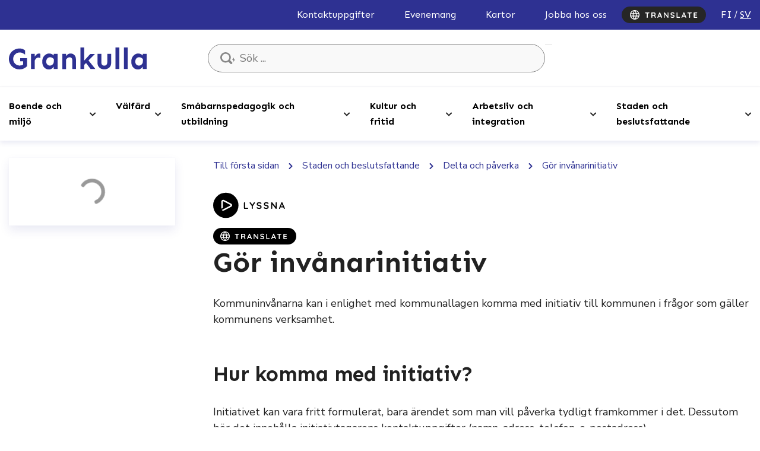

--- FILE ---
content_type: text/javascript; charset=utf-8
request_url: https://data.reactandshare.com/api/plugin/tdxrf8zr0nj3y9sb/?pd=1768892281097&cu=https%3A%2F%2Fwww.kauniainen.fi%2Fsv%2Fstaden-och-beslutsfattande%2Fdelta-och-paverka%2Fgor-invanarinitiativ%2F&callback=_mithril_4102087158483139_0
body_size: 15224
content:
/**/ typeof _mithril_4102087158483139_0 === 'function' && _mithril_4102087158483139_0({"settings":{"_id":"5eccffad684b8c00115ee52b","reactionSet":{"reactions":[{"post":{"type":"inputs","name":"feedback-1"},"_id":"5ecd01337461d80011749203","label":"Ja","name":"yes","class":"fa-check","sentiment":"positive","posts":[],"after":[{"_id":"672b5468667a572b7173836a","type":"input","content":{"_id":"5eccffad684b8c00115ee532","name":"feedback-1","header":"Hjälp oss att bli bättre – berätta vad som saknades! Vi utvecklar sidan med hjälp av den respons vi får.","label":"","footer":"","placeholder":"Skriv din feedback här","submit":"Skicka","sent":"Tack för din feedback!","empty":"Vänligen skriv din feedback innan du klickar på Skicka!","description":"Skriv inte personuppgifter i rutan. Du kan inte få svar via den här responstjänsten. Om du vill ha svar på din respons kan du istället skicka responsen via <a href=\"http://www.grankulla.fi/respons\" target=\"_blank\">denna responsblankett</a>. "}},{"_id":"672b5468667a572b7173836b","type":"thank-you","content":{"note":"Tack för din feedback!"}}],"iconType":"check-mark"},{"post":{"type":"inputs","name":"feedback-1"},"_id":"5ecd01337461d80011749202","label":"Delvis","name":"moreinfo","class":"fa-info-circle","sentiment":"neutral","posts":[],"after":[{"_id":"672b5468667a572b7173836d","type":"input","content":{"_id":"5eccffad684b8c00115ee532","name":"feedback-1","header":"Hjälp oss att bli bättre – berätta vad som saknades! Vi utvecklar sidan med hjälp av den respons vi får.","label":"","footer":"","placeholder":"Skriv din feedback här","submit":"Skicka","sent":"Tack för din feedback!","empty":"Vänligen skriv din feedback innan du klickar på Skicka!","description":"Skriv inte personuppgifter i rutan. Du kan inte få svar via den här responstjänsten. Om du vill ha svar på din respons kan du istället skicka responsen via <a href=\"http://www.grankulla.fi/respons\" target=\"_blank\">denna responsblankett</a>. "}},{"_id":"672b5468667a572b7173836e","type":"thank-you","content":{"note":"Tack för din feedback!"}}],"iconType":"ex-mark"},{"post":{"type":"inputs","name":"feedback-1"},"_id":"5ecd01337461d80011749201","label":"Nej","name":"no","class":"fa-times","sentiment":"negative","posts":[],"after":[{"_id":"672b5468667a572b71738370","type":"input","content":{"_id":"5eccffad684b8c00115ee532","name":"feedback-1","header":"Hjälp oss att bli bättre – berätta vad som saknades! Vi utvecklar sidan med hjälp av den respons vi får.","label":"","footer":"","placeholder":"Skriv din feedback här","submit":"Skicka","sent":"Tack för din feedback!","empty":"Vänligen skriv din feedback innan du klickar på Skicka!","description":"Skriv inte personuppgifter i rutan. Du kan inte få svar via den här responstjänsten. Om du vill ha svar på din respons kan du istället skicka responsen via <a href=\"http://www.grankulla.fi/respons\" target=\"_blank\">denna responsblankett</a>. "}},{"_id":"672b5468667a572b71738371","type":"thank-you","content":{"note":"Tack för din feedback!"}}],"iconType":"question-mark"}],"header":"Hittade du det du letade efter på den här sidan?","preCount":"","postCount":" responser","emptyCount":"Bli den första att svara!","singularPreCount":"","singularPostCount":" respons"},"features":{"logo":false,"darkShares":false,"integrations":true},"language":"sv","version":2,"shares":{"media":[{"_id":"5eccffad684b8c00115ee531","name":"fbmessenger","label":"Messenger","class":"flash"},{"_id":"5eccffad684b8c00115ee530","name":"twitter","label":"Twitter"},{"_id":"5eccffad684b8c00115ee52f","name":"whatsapp","label":"WhatsApp"},{"_id":"5eccffad684b8c00115ee52e","name":"linkedin","label":"LinkedIn"},{"_id":"5eccffad684b8c00115ee52d","name":"link","label":"Kopiera länk","class":"link"},{"_id":"5eccffad684b8c00115ee52c","name":"email","label":"Email","class":"envelope"}],"header":"Tack för din respons! Om du vill kan du dela sidan i sociala medier:","show":"never"},"inputs":[{"_id":"5eccffad684b8c00115ee532","name":"feedback-1","header":"Hjälp oss att bli bättre – berätta vad som saknades! Vi utvecklar sidan med hjälp av den respons vi får.","label":"","footer":"","placeholder":"Skriv din feedback här","submit":"Skicka","sent":"Tack för din feedback!","empty":"Vänligen skriv din feedback innan du klickar på Skicka!","description":"Skriv inte personuppgifter i rutan. Du kan inte få svar via den här responstjänsten. Om du vill ha svar på din respons kan du istället skicka responsen via <a href=\"http://www.grankulla.fi/respons\" target=\"_blank\">denna responsblankett</a>. "}],"customCTAs":[],"site":"5eccffad684b8c00115ee52a","__v":0,"customPostReactions":true,"generatedCSS":{"reactions":".rns-plugin { text-align:left;font-family:\"Open Sans\", sans-serif; } .rns-plugin .rns-header { font-size:20px; } .rns-plugin .rns-header .rns-sub-header { display:block;font-size:14px;font-weight:400;margin-top:6px; } .rns-plugin .rns-footer { margin-top:30px; } .rns-plugin .rns-inputs { margin-top:40px;line-height:1.3; } .rns-plugin .rns-inputs .rns-input-field { width:100%;max-width:none;box-sizing:border-box;height:80px;margin:0;font-family:\"Open Sans\", sans-serif;padding:5px;border-radius:2px;border:.7px solid rgba(0,0,0,.3);font-size:14px; } .rns-plugin .rns-inputs .rns-input-label { display:none; } .rns-plugin .rns-inputs .rns-form-submit { display:inline-block;background:#58853a;color:#fff;padding:4px 10px;border-radius:6px;margin-top:10px;cursor:pointer;transition:.1s all; } .rns-plugin .rns-inputs .rns-form-submit:hover { opacity:.75; } .rns-plugin .rns-inputs .rns-input-empty-fields { display:block;border:.7px solid rgba(0,0,0,.1);border-radius:2px;padding:10px;margin:0 0 10px;font-size:14px; } .rns-plugin .rns-inputs .rns-input-description { font-size:14px;margin:0 0 10px;opacity:.8; } .rns-plugin .rns-inputs .rns-input-footer { font-size:14px;margin-top:10px;opacity:.8; } .rns-plugin .rns-inputs .rns-input-sent { font-size:18px;font-weight:600; } .rns-plugin .rns-inputs.rns-highlight { max-height:1000px; } .rns-plugin .rns-shares { margin-top:40px; } .rns-plugin .rns-shares .rns-icon { vertical-align:baseline; } .rns-plugin .rns-shares .rns-share-button { padding:6px 0;border-radius:6px;width:auto;height:auto;line-height:inherit; } .rns-plugin .rns-shares .rns-share-button:hover { opacity:.75; } .rns-plugin .rns-shares .rns-share-button .rns-icon { color:#fff; } .rns-plugin .rns-shares .rns-share-button .rns-label { color:#fff; } .rns-plugin .rns-shares-float { max-height:600px !important; } .rns-plugin .rns-cta-wrapper { text-align:center;font-size:14px;padding:20px 20px;margin:36px 0 20px; } .rns-plugin .rns-cta-wrapper .rns-cta-header { font-size:16px;margin-bottom:20px;font-weight:bold; } .rns-plugin .rns-cta-wrapper .rns-cta-button { display:inline-block;font-weight:600;padding:16px 20px;border-radius:6px;border-width:4px;border-style:solid;border-color:rgba(88,133,58,0.6);color:rgb(37, 46, 31);text-decoration:none; } .rns-plugin .rns-cta-wrapper .rns-cta-button:hover { background:#211ab7; } .rns-plugin .rns-cta-wrapper .rns-cta-button:hover .rns-icon { color:rgba(255,255,255,.8); } .rns-plugin .rns-cta-wrapper .rns-cta-button:hover .rns-label { color:#fff; } .rns-plugin .rns-cta-wrapper .rns-cta-opt { margin-top:20px; } .rns-plugin .rns-reactions .reactions { display:flex; } .rns-plugin .rns-reactions .reactions .rns-reaction.selected .rns-reaction-button { background:#58853a;top:0;box-shadow:none; } .rns-plugin .rns-reactions .reactions .rns-reaction.selected .rns-reaction-button .rns-icon { color:rgba(255,255,255,.8);display:inline-block; } .rns-plugin .rns-reactions .reactions .rns-reaction.selected .rns-reaction-button .rns-label { color:#fff; } @media only screen and (max-width: 680px) { .rns-plugin .rns-reactions .reactions .rns-reaction.selected .rns-reaction-button .rns-reaction-count { color:#fff; } } .rns-plugin .rns-reactions .reactions .rns-reaction { flex:1 1 auto;width:auto;min-width:70px; } .rns-plugin .rns-reactions .reactions .rns-reaction .rns-reaction-button { border-width:4px;border-style:solid;border-color:rgba(88,133,58,0.6);border-radius:6px;line-height:16px;padding:9px 6px;transition:.1s all;display:flex;align-items:center;justify-content:center;flex-direction:row;height:100%; } .rns-plugin .rns-reactions .reactions .rns-reaction .rns-reaction-button:hover { background:#211ab7; } .rns-plugin .rns-reactions .reactions .rns-reaction .rns-reaction-button:hover .rns-icon { color:rgba(255,255,255,.8);display:inline-block;transform:scale(1.24); } .rns-plugin .rns-reactions .reactions .rns-reaction .rns-reaction-button:hover .rns-label { color:#fff; } .rns-plugin .rns-reactions .reactions .rns-reaction .rns-reaction-button:focus { background:#211ab7; } .rns-plugin .rns-reactions .reactions .rns-reaction .rns-reaction-button:focus .rns-icon { color:rgba(255,255,255,.8);display:inline-block;transform:scale(1.24); } .rns-plugin .rns-reactions .reactions .rns-reaction .rns-reaction-button:focus .rns-label { color:#fff; } .rns-plugin .rns-reactions .reactions .rns-reaction .rns-reaction-button .rns-label { color:rgb(37, 46, 31);font-weight:600; } @media only screen and (max-width: 680px) { .rns-plugin .rns-reactions .reactions .rns-reaction .rns-reaction-button .rns-label { font-size:13px; } } .rns-plugin .rns-reactions .reactions .rns-reaction .rns-reaction-button .rns-icon { margin-right:6px;transition:.1s all;color:rgba(88,133,58,0.6);display:inline-block; } @media only screen and (max-width: 680px) { .rns-plugin .rns-reactions .reactions .rns-reaction .rns-reaction-button .rns-icon { font-size:20px;width:28px;margin:0 6px 0 !important;text-align:left; } } .rns-plugin .rns-reactions .reactions .rns-reaction .rns-reaction-button .rns-icon img { width:26px;height:26px; } @media only screen and (max-width: 680px) { .rns-plugin .rns-reactions .reactions .rns-reaction .rns-reaction-button .rns-icon img { width:100%;height:100%; } } .rns-plugin .rns-reactions .reactions .rns-reaction .rns-reaction-button .rns-reaction-count { position:absolute;width:100px;left:50%;margin-left:-50px;bottom:-22px;transition:all .1s;font-weight:400;opacity:.8; } @media only screen and (max-width: 680px) { .rns-plugin .rns-reactions .reactions .rns-reaction .rns-reaction-button .rns-reaction-count { position:relative;width:auto;left:auto;bottom:auto;margin-left:auto;font-size:12px;color:rgb(37, 46, 31); } } @media only screen and (max-width: 680px) { .rns-plugin .rns-reactions .reactions .rns-reaction .rns-reaction-button { padding:9px 10px;justify-content:flex-start;flex-direction:row; } } @media only screen and (max-width: 680px) { .rns-plugin .rns-reactions .reactions { flex-direction:column; } } "},"hideZeroReactions":true,"options":{"rnsPluginTextAlign":"left","reactionButtonsIcons":true,"reactionButtonsColorStyle":"light","reactionButtonsIconSize":"small","reactionButtonsShadow":false,"reactionButtonsBorderWeight":4,"reactionButtonsBorderRadius":6,"reactionButtonThemeColor":"#58853a","shareButtonsColor":"brand","shareButtonsLabel":"show","shareButtonsBorderRadius":6,"fontFamily":"","maxWidth":null,"reactionButtonsCustomColors":true,"reactionButtonsHoverColor":"#211ab7"},"showReactionDistribution":true,"showTotalCountHeader":true,"texts":{"header":"Hittade du det du letade efter på den här sidan?","preCount":"","postCount":" responser","emptyCount":"Bli den första att svara!","singularPreCount":"","singularPostCount":" respons"},"visual":{"color":"#C4C4C4","borderRadius":4,"borderWeight":1,"buttonType":"outlined","hoverShadow":"soft","style":"classic","textAlignment":"left","generatedCSS":".askem-plugin { text-align:left; } .askem-plugin *:focus-visible { outline:1 px solid #000; } .askem-plugin.stage-feedback-sent .askem-inputs .askem-form-submit { background:#000;color:#fff;border-color:#000;top:0;box-shadow:inset -2px -2px 5px rgba(255,255,255,.45); } .askem-plugin .askem-reactions-group { justify-content:left; } .askem-plugin .askem-reactions-group .askem-reaction::before { content:'';display:block;opacity:0;position:absolute;bottom:5px;width:calc(100% - 12px);left:6px;height:90%;box-shadow:0 4px 10px rgb(98, 98, 98);transition:.15s all;border-radius:4px; } .askem-plugin .askem-reactions-group .askem-reaction:hover::before { opacity:1; } .askem-plugin .askem-reactions-group .askem-reaction:focus-visible::before { opacity:1; } .askem-plugin .askem-reactions-group .askem-reaction.selected:hover { top:0; } .askem-plugin .askem-reactions-group .askem-reaction.selected:hover::before { opacity:0; } .askem-plugin .askem-reactions-group .askem-reaction.selected:focus-visible { top:0; } .askem-plugin .askem-reactions-group .askem-reaction.selected:focus-visible::before { opacity:0; } .askem-plugin .askem-reactions-group .askem-reaction.selected .askem-reaction-button { background:#000;color:#1d1d1d;border-color:#000;box-shadow:inset -2px -2px 5px rgba(255,255,255,.45); } .askem-plugin .askem-reactions-group .askem-reaction.selected .askem-reaction-button::after { transform:rotate(0deg); } .askem-plugin .askem-reactions-group .askem-reaction.selected .askem-reaction-button:hover { top:0; } .askem-plugin .askem-reactions-group .askem-reaction.selected .askem-reaction-button:hover::before { opacity:0; } .askem-plugin .askem-reactions-group .askem-reaction.selected .askem-reaction-button:focus-visible { top:0; } .askem-plugin .askem-reactions-group .askem-reaction.selected .askem-reaction-button:focus-visible::before { opacity:0; } .askem-plugin .askem-reactions-group .askem-reaction-button { border:1px solid #C4C4C4;border-radius:4px;background:linear-gradient(#fff, #F0F0F0);top:0;transition:all .15s ease-out;padding:calc(.75rem - -0.5px) calc(1rem - -0.5px); } .askem-plugin .askem-reactions-group .askem-reaction-button:hover { border-color:rgb(98, 98, 98);top:-5px;text-shadow:0 0 .5px #000; } .askem-plugin .askem-reactions-group .askem-reaction-button:focus-visible { border-color:rgb(98, 98, 98);top:-5px;text-shadow:0 0 .5px #000; } .askem-plugin .askem-reactions-group .askem-reaction-button .askem-label { color:#1d1d1d;white-space:nowrap; } .askem-plugin .askem-inputs .askem-form-submit { border:1px solid #C4C4C4;border-radius:4px;background:linear-gradient(#fff, #F0F0F0);position:relative;transition:.1s all;top:0;color:#1d1d1d;padding:calc(.75rem - -0.5px) calc(1rem - -0.5px); } .askem-plugin .askem-inputs .askem-form-submit:not(.disabled):hover { border-color:#000;text-shadow:0 0 .5px #000;top:-5px;left:0; } .askem-plugin .askem-inputs .askem-form-submit:not(.disabled):hover::before { bottom:0;opacity:1; } .askem-plugin .askem-inputs .askem-form-submit:not(.disabled):focus-visible { border-color:#000;text-shadow:0 0 .5px #000;top:-5px;left:0; } .askem-plugin .askem-inputs .askem-form-submit:not(.disabled):focus-visible::before { bottom:0;opacity:1; } .askem-plugin .askem-inputs .askem-form-submit::before { content:'';display:block;opacity:0;position:absolute;bottom:5px;z-index:-1;width:calc(100% - 12px);left:6px;height:90%;box-shadow:0 4px 10px rgb(98, 98, 98);transition:.15s all;border-radius:inherit; } "}},"reactions":{"yes":2,"moreinfo":0,"no":0},"browserId":"f2fe1289-ca18-4531-bab0-58fb43c76da5","contentUpdated":null});

--- FILE ---
content_type: application/javascript
request_url: https://www.kauniainen.fi/wp-content/themes/kauniainen/dist/scripts/main-approved-c9b4dc8d63cdec146851.js
body_size: 2059
content:
!function(e){var n={};function t(r){if(n[r])return n[r].exports;var o=n[r]={i:r,l:!1,exports:{}};return e[r].call(o.exports,o,o.exports,t),o.l=!0,o.exports}t.m=e,t.c=n,t.d=function(e,n,r){t.o(e,n)||Object.defineProperty(e,n,{enumerable:!0,get:r})},t.r=function(e){"undefined"!=typeof Symbol&&Symbol.toStringTag&&Object.defineProperty(e,Symbol.toStringTag,{value:"Module"}),Object.defineProperty(e,"__esModule",{value:!0})},t.t=function(e,n){if(1&n&&(e=t(e)),8&n)return e;if(4&n&&"object"==typeof e&&e&&e.__esModule)return e;var r=Object.create(null);if(t.r(r),Object.defineProperty(r,"default",{enumerable:!0,value:e}),2&n&&"string"!=typeof e)for(var o in e)t.d(r,o,function(n){return e[n]}.bind(null,o));return r},t.n=function(e){var n=e&&e.__esModule?function(){return e.default}:function(){return e};return t.d(n,"a",n),n},t.o=function(e,n){return Object.prototype.hasOwnProperty.call(e,n)},t.p="/wp-content/themes/kauniainen/dist/scripts/",t(t.s=375)}({0:function(e,n){window.jQuery.default=window.jQuery,e.exports=window.jQuery},375:function(e,n,t){"use strict";t.r(n);var r=t(0),o=t.n(r),a=t(54);o()(document).ready((function(){o()("html[lang='en-US']").length<1&&function(){if(window.boostChatPanel){var e=document.documentElement.lang;"fi"===e&&(e="fi-FI");var n=window.boostChatPanel({apiUrlBase:"https://finmun.boost.ai/api",filterValues:["kauniainen"],botIconUrl:"https://www.kauniainen.fi/wp-content/themes/kauniainen/dist/images/Kunta-Kati-circle-kauniainen.svg",pace:"supersonic",primaryColor:"#252775",contrastColor:"#7ac57f",language:e||"fi-FI"});window.innerWidth<768&&!0!==sessionStorage.getItem("prevent_chatPanel_Popup")&&n.minimize(),window.innerWidth>=768&&"true"!==sessionStorage.getItem("prevent_chatPanel_Popup")&&o()("body.home").length&&(n.show(),setTimeout((function(){document.documentElement.tabIndex=0,document.documentElement.focus()}),2e3)),n.addEventListener("chatPanelClosed",(function(){sessionStorage.setItem("prevent_chatPanel_Popup",!0),document.querySelector(".kk-chat-btn").classList.contains("open")&&document.querySelector(".kk-chat-btn").classList.remove("open")})),n.addEventListener("chatPanelMinimized",(function(){sessionStorage.setItem("prevent_chatPanel_Popup",!0)})),document.querySelector(".kk-chat-btn").addEventListener("click",(function(){sessionStorage.setItem("prevent_chatPanel_Popup",null),document.querySelector(".kk-chat-btn").classList.contains("open")||(n.show(),document.querySelector(".kk-chat-btn").classList.add("open"))}))}}();var e=o()(".event-map");e.length>0&&Object(a.b)(e)}))},54:function(e,n,t){"use strict";t.d(n,"a",(function(){return u})),t.d(n,"c",(function(){return c})),t.d(n,"b",(function(){return l}));var r=t(0),o=t.n(r);function a(e,n){var t="undefined"!=typeof Symbol&&e[Symbol.iterator]||e["@@iterator"];if(!t){if(Array.isArray(e)||(t=function(e,n){if(!e)return;if("string"==typeof e)return i(e,n);var t=Object.prototype.toString.call(e).slice(8,-1);"Object"===t&&e.constructor&&(t=e.constructor.name);if("Map"===t||"Set"===t)return Array.from(e);if("Arguments"===t||/^(?:Ui|I)nt(?:8|16|32)(?:Clamped)?Array$/.test(t))return i(e,n)}(e))||n&&e&&"number"==typeof e.length){t&&(e=t);var r=0,o=function(){};return{s:o,n:function(){return r>=e.length?{done:!0}:{done:!1,value:e[r++]}},e:function(e){throw e},f:o}}throw new TypeError("Invalid attempt to iterate non-iterable instance.\nIn order to be iterable, non-array objects must have a [Symbol.iterator]() method.")}var a,u=!0,c=!1;return{s:function(){t=t.call(e)},n:function(){var e=t.next();return u=e.done,e},e:function(e){c=!0,a=e},f:function(){try{u||null==t.return||t.return()}finally{if(c)throw a}}}}function i(e,n){(null==n||n>e.length)&&(n=e.length);for(var t=0,r=new Array(n);t<n;t++)r[t]=e[t];return r}var u=function(){var e=window.location.hash,n=o()("#event-back-link").attr("href");o()("#event-back-link").attr("href","".concat(n).concat(e))},c=function(){var e=document.querySelector('input[id="acf-event_new_venue_key"]');if(e){var n=[".acf-field-event-venue-name-key",".acf-field-event-venue-address-key",".acf-field-event-venue-city-key",".acf-field-event-venue-zip-code-key",".acf-field-event-venue-phone-key",".acf-field-event-venue-url-key"];o()(".event-venue-name-key").hide();for(var t=0,r=n;t<r.length;t++){var i=r[t];o()(i).hide()}e.addEventListener("change",(function(){if(e.checked){var t,r=a(n);try{for(r.s();!(t=r.n()).done;){var i=t.value;o()(i).show()}}catch(e){r.e(e)}finally{r.f()}o()(".acf-field-event-venue-key").hide()}else{var u,c=a(n);try{for(c.s();!(u=c.n()).done;){var l=u.value;o()(l).hide()}}catch(e){c.e(e)}finally{c.f()}o()(".acf-field-event-venue-key").show()}}))}},l=function(e){var n=e.find(".marker"),t=window.google,r={zoom:e.data("zoom")||16,mapTypeId:t.maps.MapTypeId.ROADMAP},a=new t.maps.Map(e[0],r);return a.markers=[],n.each((function(){!function(e,n){var t=e.data("lat"),r=e.data("lng"),o={lat:parseFloat(t),lng:parseFloat(r)},a=window.google,i=new a.maps.Marker({position:o,map:n});if(n.markers.push(i),e.html()){var u=new a.maps.InfoWindow({content:e.html()});a.maps.event.addListener(i,"click",(function(){u.open(n,i)}))}}(o()(this),a)})),function(e){var n=new window.google.maps.LatLngBounds;e.markers.forEach((function(e){n.extend({lat:e.position.lat(),lng:e.position.lng()})})),1===e.markers.length?e.setCenter(n.getCenter()):e.fitBounds(n)}(a),a}}});
//# sourceMappingURL=main-approved-c9b4dc8d63cdec146851.js.map